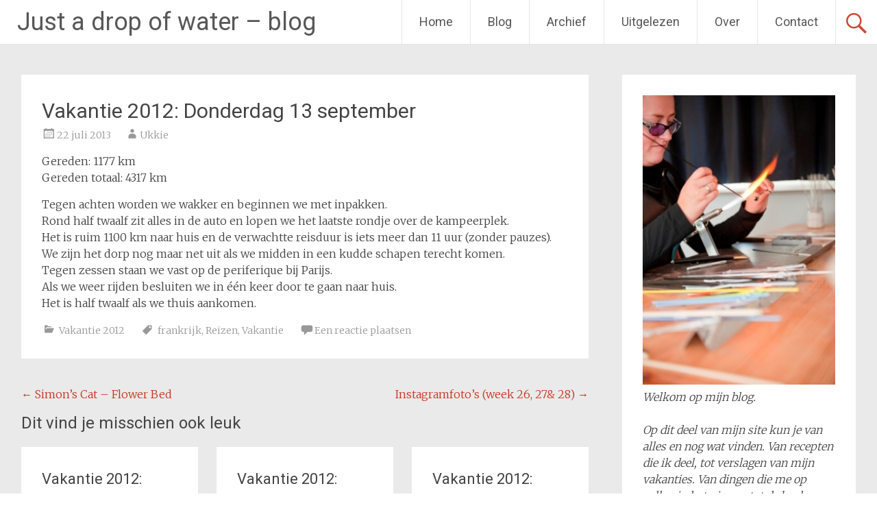

--- FILE ---
content_type: text/html; charset=UTF-8
request_url: https://blog.justadropofwater.nl/2013/07/22/vakantie-2012-donderdag-13-september/
body_size: 14555
content:
<!DOCTYPE html>
<html lang="nl-NL">
<head>
<meta charset="UTF-8">
<meta name="viewport" content="width=device-width, initial-scale=1">
<link rel="profile" href="https://gmpg.org/xfn/11">
<meta name='robots' content='index, follow, max-image-preview:large, max-snippet:-1, max-video-preview:-1' />

	<!-- This site is optimized with the Yoast SEO plugin v26.8 - https://yoast.com/product/yoast-seo-wordpress/ -->
	<title>Vakantie 2012: Donderdag 13 september - Just a drop of water - blog</title>
	<link rel="canonical" href="https://blog.justadropofwater.nl/2013/07/22/vakantie-2012-donderdag-13-september/" />
	<meta property="og:locale" content="nl_NL" />
	<meta property="og:type" content="article" />
	<meta property="og:title" content="Vakantie 2012: Donderdag 13 september - Just a drop of water - blog" />
	<meta property="og:description" content="Gereden: 1177 km Gereden totaal: 4317 km Tegen achten worden we wakker en beginnen we met inpakken. Rond half twaalf zit alles in de auto en lopen we het laatste rondje over de kampeerplek. Het is ruim 1100 km naar huis en de verwachtte reisduur is iets meer dan 11 uur (zonder pauzes). We zijn [&hellip;]" />
	<meta property="og:url" content="https://blog.justadropofwater.nl/2013/07/22/vakantie-2012-donderdag-13-september/" />
	<meta property="og:site_name" content="Just a drop of water - blog" />
	<meta property="article:published_time" content="2013-07-22T10:00:47+00:00" />
	<meta property="article:modified_time" content="2015-11-21T17:04:34+00:00" />
	<meta name="author" content="Ukkie" />
	<meta name="twitter:label1" content="Geschreven door" />
	<meta name="twitter:data1" content="Ukkie" />
	<script type="application/ld+json" class="yoast-schema-graph">{"@context":"https://schema.org","@graph":[{"@type":"Article","@id":"https://blog.justadropofwater.nl/2013/07/22/vakantie-2012-donderdag-13-september/#article","isPartOf":{"@id":"https://blog.justadropofwater.nl/2013/07/22/vakantie-2012-donderdag-13-september/"},"author":{"name":"Ukkie","@id":"https://blog.justadropofwater.nl/#/schema/person/ba985741406bbc69e474f39f12556cf6"},"headline":"Vakantie 2012: Donderdag 13 september","datePublished":"2013-07-22T10:00:47+00:00","dateModified":"2015-11-21T17:04:34+00:00","mainEntityOfPage":{"@id":"https://blog.justadropofwater.nl/2013/07/22/vakantie-2012-donderdag-13-september/"},"wordCount":101,"commentCount":0,"keywords":["frankrijk","Reizen","Vakantie"],"articleSection":["Vakantie 2012"],"inLanguage":"nl-NL","potentialAction":[{"@type":"CommentAction","name":"Comment","target":["https://blog.justadropofwater.nl/2013/07/22/vakantie-2012-donderdag-13-september/#respond"]}]},{"@type":"WebPage","@id":"https://blog.justadropofwater.nl/2013/07/22/vakantie-2012-donderdag-13-september/","url":"https://blog.justadropofwater.nl/2013/07/22/vakantie-2012-donderdag-13-september/","name":"Vakantie 2012: Donderdag 13 september - Just a drop of water - blog","isPartOf":{"@id":"https://blog.justadropofwater.nl/#website"},"datePublished":"2013-07-22T10:00:47+00:00","dateModified":"2015-11-21T17:04:34+00:00","author":{"@id":"https://blog.justadropofwater.nl/#/schema/person/ba985741406bbc69e474f39f12556cf6"},"inLanguage":"nl-NL","potentialAction":[{"@type":"ReadAction","target":["https://blog.justadropofwater.nl/2013/07/22/vakantie-2012-donderdag-13-september/"]}]},{"@type":"WebSite","@id":"https://blog.justadropofwater.nl/#website","url":"https://blog.justadropofwater.nl/","name":"Just a drop of water - blog","description":"Just a drop of water - blog","potentialAction":[{"@type":"SearchAction","target":{"@type":"EntryPoint","urlTemplate":"https://blog.justadropofwater.nl/?s={search_term_string}"},"query-input":{"@type":"PropertyValueSpecification","valueRequired":true,"valueName":"search_term_string"}}],"inLanguage":"nl-NL"},{"@type":"Person","@id":"https://blog.justadropofwater.nl/#/schema/person/ba985741406bbc69e474f39f12556cf6","name":"Ukkie","image":{"@type":"ImageObject","inLanguage":"nl-NL","@id":"https://blog.justadropofwater.nl/#/schema/person/image/","url":"https://secure.gravatar.com/avatar/a82b632b32467600d22dc20c20b0f639e459d96f71558a09b97716738c5adc2a?s=96&d=identicon&r=g","contentUrl":"https://secure.gravatar.com/avatar/a82b632b32467600d22dc20c20b0f639e459d96f71558a09b97716738c5adc2a?s=96&d=identicon&r=g","caption":"Ukkie"},"url":"https://blog.justadropofwater.nl/author/ukkie/"}]}</script>
	<!-- / Yoast SEO plugin. -->


<link rel='dns-prefetch' href='//fonts.googleapis.com' />
<link rel="alternate" type="application/rss+xml" title="Just a drop of water - blog &raquo; feed" href="https://blog.justadropofwater.nl/feed/" />
<link rel="alternate" type="application/rss+xml" title="Just a drop of water - blog &raquo; reacties feed" href="https://blog.justadropofwater.nl/comments/feed/" />
<link rel="alternate" type="application/rss+xml" title="Just a drop of water - blog &raquo; Vakantie 2012: Donderdag 13 september reacties feed" href="https://blog.justadropofwater.nl/2013/07/22/vakantie-2012-donderdag-13-september/feed/" />
<link rel="alternate" title="oEmbed (JSON)" type="application/json+oembed" href="https://blog.justadropofwater.nl/wp-json/oembed/1.0/embed?url=https%3A%2F%2Fblog.justadropofwater.nl%2F2013%2F07%2F22%2Fvakantie-2012-donderdag-13-september%2F" />
<link rel="alternate" title="oEmbed (XML)" type="text/xml+oembed" href="https://blog.justadropofwater.nl/wp-json/oembed/1.0/embed?url=https%3A%2F%2Fblog.justadropofwater.nl%2F2013%2F07%2F22%2Fvakantie-2012-donderdag-13-september%2F&#038;format=xml" />
<style id='wp-img-auto-sizes-contain-inline-css' type='text/css'>
img:is([sizes=auto i],[sizes^="auto," i]){contain-intrinsic-size:3000px 1500px}
/*# sourceURL=wp-img-auto-sizes-contain-inline-css */
</style>
<style id='wp-emoji-styles-inline-css' type='text/css'>

	img.wp-smiley, img.emoji {
		display: inline !important;
		border: none !important;
		box-shadow: none !important;
		height: 1em !important;
		width: 1em !important;
		margin: 0 0.07em !important;
		vertical-align: -0.1em !important;
		background: none !important;
		padding: 0 !important;
	}
/*# sourceURL=wp-emoji-styles-inline-css */
</style>
<style id='wp-block-library-inline-css' type='text/css'>
:root{--wp-block-synced-color:#7a00df;--wp-block-synced-color--rgb:122,0,223;--wp-bound-block-color:var(--wp-block-synced-color);--wp-editor-canvas-background:#ddd;--wp-admin-theme-color:#007cba;--wp-admin-theme-color--rgb:0,124,186;--wp-admin-theme-color-darker-10:#006ba1;--wp-admin-theme-color-darker-10--rgb:0,107,160.5;--wp-admin-theme-color-darker-20:#005a87;--wp-admin-theme-color-darker-20--rgb:0,90,135;--wp-admin-border-width-focus:2px}@media (min-resolution:192dpi){:root{--wp-admin-border-width-focus:1.5px}}.wp-element-button{cursor:pointer}:root .has-very-light-gray-background-color{background-color:#eee}:root .has-very-dark-gray-background-color{background-color:#313131}:root .has-very-light-gray-color{color:#eee}:root .has-very-dark-gray-color{color:#313131}:root .has-vivid-green-cyan-to-vivid-cyan-blue-gradient-background{background:linear-gradient(135deg,#00d084,#0693e3)}:root .has-purple-crush-gradient-background{background:linear-gradient(135deg,#34e2e4,#4721fb 50%,#ab1dfe)}:root .has-hazy-dawn-gradient-background{background:linear-gradient(135deg,#faaca8,#dad0ec)}:root .has-subdued-olive-gradient-background{background:linear-gradient(135deg,#fafae1,#67a671)}:root .has-atomic-cream-gradient-background{background:linear-gradient(135deg,#fdd79a,#004a59)}:root .has-nightshade-gradient-background{background:linear-gradient(135deg,#330968,#31cdcf)}:root .has-midnight-gradient-background{background:linear-gradient(135deg,#020381,#2874fc)}:root{--wp--preset--font-size--normal:16px;--wp--preset--font-size--huge:42px}.has-regular-font-size{font-size:1em}.has-larger-font-size{font-size:2.625em}.has-normal-font-size{font-size:var(--wp--preset--font-size--normal)}.has-huge-font-size{font-size:var(--wp--preset--font-size--huge)}.has-text-align-center{text-align:center}.has-text-align-left{text-align:left}.has-text-align-right{text-align:right}.has-fit-text{white-space:nowrap!important}#end-resizable-editor-section{display:none}.aligncenter{clear:both}.items-justified-left{justify-content:flex-start}.items-justified-center{justify-content:center}.items-justified-right{justify-content:flex-end}.items-justified-space-between{justify-content:space-between}.screen-reader-text{border:0;clip-path:inset(50%);height:1px;margin:-1px;overflow:hidden;padding:0;position:absolute;width:1px;word-wrap:normal!important}.screen-reader-text:focus{background-color:#ddd;clip-path:none;color:#444;display:block;font-size:1em;height:auto;left:5px;line-height:normal;padding:15px 23px 14px;text-decoration:none;top:5px;width:auto;z-index:100000}html :where(.has-border-color){border-style:solid}html :where([style*=border-top-color]){border-top-style:solid}html :where([style*=border-right-color]){border-right-style:solid}html :where([style*=border-bottom-color]){border-bottom-style:solid}html :where([style*=border-left-color]){border-left-style:solid}html :where([style*=border-width]){border-style:solid}html :where([style*=border-top-width]){border-top-style:solid}html :where([style*=border-right-width]){border-right-style:solid}html :where([style*=border-bottom-width]){border-bottom-style:solid}html :where([style*=border-left-width]){border-left-style:solid}html :where(img[class*=wp-image-]){height:auto;max-width:100%}:where(figure){margin:0 0 1em}html :where(.is-position-sticky){--wp-admin--admin-bar--position-offset:var(--wp-admin--admin-bar--height,0px)}@media screen and (max-width:600px){html :where(.is-position-sticky){--wp-admin--admin-bar--position-offset:0px}}

/*# sourceURL=wp-block-library-inline-css */
</style><style id='global-styles-inline-css' type='text/css'>
:root{--wp--preset--aspect-ratio--square: 1;--wp--preset--aspect-ratio--4-3: 4/3;--wp--preset--aspect-ratio--3-4: 3/4;--wp--preset--aspect-ratio--3-2: 3/2;--wp--preset--aspect-ratio--2-3: 2/3;--wp--preset--aspect-ratio--16-9: 16/9;--wp--preset--aspect-ratio--9-16: 9/16;--wp--preset--color--black: #000000;--wp--preset--color--cyan-bluish-gray: #abb8c3;--wp--preset--color--white: #ffffff;--wp--preset--color--pale-pink: #f78da7;--wp--preset--color--vivid-red: #cf2e2e;--wp--preset--color--luminous-vivid-orange: #ff6900;--wp--preset--color--luminous-vivid-amber: #fcb900;--wp--preset--color--light-green-cyan: #7bdcb5;--wp--preset--color--vivid-green-cyan: #00d084;--wp--preset--color--pale-cyan-blue: #8ed1fc;--wp--preset--color--vivid-cyan-blue: #0693e3;--wp--preset--color--vivid-purple: #9b51e0;--wp--preset--gradient--vivid-cyan-blue-to-vivid-purple: linear-gradient(135deg,rgb(6,147,227) 0%,rgb(155,81,224) 100%);--wp--preset--gradient--light-green-cyan-to-vivid-green-cyan: linear-gradient(135deg,rgb(122,220,180) 0%,rgb(0,208,130) 100%);--wp--preset--gradient--luminous-vivid-amber-to-luminous-vivid-orange: linear-gradient(135deg,rgb(252,185,0) 0%,rgb(255,105,0) 100%);--wp--preset--gradient--luminous-vivid-orange-to-vivid-red: linear-gradient(135deg,rgb(255,105,0) 0%,rgb(207,46,46) 100%);--wp--preset--gradient--very-light-gray-to-cyan-bluish-gray: linear-gradient(135deg,rgb(238,238,238) 0%,rgb(169,184,195) 100%);--wp--preset--gradient--cool-to-warm-spectrum: linear-gradient(135deg,rgb(74,234,220) 0%,rgb(151,120,209) 20%,rgb(207,42,186) 40%,rgb(238,44,130) 60%,rgb(251,105,98) 80%,rgb(254,248,76) 100%);--wp--preset--gradient--blush-light-purple: linear-gradient(135deg,rgb(255,206,236) 0%,rgb(152,150,240) 100%);--wp--preset--gradient--blush-bordeaux: linear-gradient(135deg,rgb(254,205,165) 0%,rgb(254,45,45) 50%,rgb(107,0,62) 100%);--wp--preset--gradient--luminous-dusk: linear-gradient(135deg,rgb(255,203,112) 0%,rgb(199,81,192) 50%,rgb(65,88,208) 100%);--wp--preset--gradient--pale-ocean: linear-gradient(135deg,rgb(255,245,203) 0%,rgb(182,227,212) 50%,rgb(51,167,181) 100%);--wp--preset--gradient--electric-grass: linear-gradient(135deg,rgb(202,248,128) 0%,rgb(113,206,126) 100%);--wp--preset--gradient--midnight: linear-gradient(135deg,rgb(2,3,129) 0%,rgb(40,116,252) 100%);--wp--preset--font-size--small: 13px;--wp--preset--font-size--medium: 20px;--wp--preset--font-size--large: 36px;--wp--preset--font-size--x-large: 42px;--wp--preset--spacing--20: 0.44rem;--wp--preset--spacing--30: 0.67rem;--wp--preset--spacing--40: 1rem;--wp--preset--spacing--50: 1.5rem;--wp--preset--spacing--60: 2.25rem;--wp--preset--spacing--70: 3.38rem;--wp--preset--spacing--80: 5.06rem;--wp--preset--shadow--natural: 6px 6px 9px rgba(0, 0, 0, 0.2);--wp--preset--shadow--deep: 12px 12px 50px rgba(0, 0, 0, 0.4);--wp--preset--shadow--sharp: 6px 6px 0px rgba(0, 0, 0, 0.2);--wp--preset--shadow--outlined: 6px 6px 0px -3px rgb(255, 255, 255), 6px 6px rgb(0, 0, 0);--wp--preset--shadow--crisp: 6px 6px 0px rgb(0, 0, 0);}:where(.is-layout-flex){gap: 0.5em;}:where(.is-layout-grid){gap: 0.5em;}body .is-layout-flex{display: flex;}.is-layout-flex{flex-wrap: wrap;align-items: center;}.is-layout-flex > :is(*, div){margin: 0;}body .is-layout-grid{display: grid;}.is-layout-grid > :is(*, div){margin: 0;}:where(.wp-block-columns.is-layout-flex){gap: 2em;}:where(.wp-block-columns.is-layout-grid){gap: 2em;}:where(.wp-block-post-template.is-layout-flex){gap: 1.25em;}:where(.wp-block-post-template.is-layout-grid){gap: 1.25em;}.has-black-color{color: var(--wp--preset--color--black) !important;}.has-cyan-bluish-gray-color{color: var(--wp--preset--color--cyan-bluish-gray) !important;}.has-white-color{color: var(--wp--preset--color--white) !important;}.has-pale-pink-color{color: var(--wp--preset--color--pale-pink) !important;}.has-vivid-red-color{color: var(--wp--preset--color--vivid-red) !important;}.has-luminous-vivid-orange-color{color: var(--wp--preset--color--luminous-vivid-orange) !important;}.has-luminous-vivid-amber-color{color: var(--wp--preset--color--luminous-vivid-amber) !important;}.has-light-green-cyan-color{color: var(--wp--preset--color--light-green-cyan) !important;}.has-vivid-green-cyan-color{color: var(--wp--preset--color--vivid-green-cyan) !important;}.has-pale-cyan-blue-color{color: var(--wp--preset--color--pale-cyan-blue) !important;}.has-vivid-cyan-blue-color{color: var(--wp--preset--color--vivid-cyan-blue) !important;}.has-vivid-purple-color{color: var(--wp--preset--color--vivid-purple) !important;}.has-black-background-color{background-color: var(--wp--preset--color--black) !important;}.has-cyan-bluish-gray-background-color{background-color: var(--wp--preset--color--cyan-bluish-gray) !important;}.has-white-background-color{background-color: var(--wp--preset--color--white) !important;}.has-pale-pink-background-color{background-color: var(--wp--preset--color--pale-pink) !important;}.has-vivid-red-background-color{background-color: var(--wp--preset--color--vivid-red) !important;}.has-luminous-vivid-orange-background-color{background-color: var(--wp--preset--color--luminous-vivid-orange) !important;}.has-luminous-vivid-amber-background-color{background-color: var(--wp--preset--color--luminous-vivid-amber) !important;}.has-light-green-cyan-background-color{background-color: var(--wp--preset--color--light-green-cyan) !important;}.has-vivid-green-cyan-background-color{background-color: var(--wp--preset--color--vivid-green-cyan) !important;}.has-pale-cyan-blue-background-color{background-color: var(--wp--preset--color--pale-cyan-blue) !important;}.has-vivid-cyan-blue-background-color{background-color: var(--wp--preset--color--vivid-cyan-blue) !important;}.has-vivid-purple-background-color{background-color: var(--wp--preset--color--vivid-purple) !important;}.has-black-border-color{border-color: var(--wp--preset--color--black) !important;}.has-cyan-bluish-gray-border-color{border-color: var(--wp--preset--color--cyan-bluish-gray) !important;}.has-white-border-color{border-color: var(--wp--preset--color--white) !important;}.has-pale-pink-border-color{border-color: var(--wp--preset--color--pale-pink) !important;}.has-vivid-red-border-color{border-color: var(--wp--preset--color--vivid-red) !important;}.has-luminous-vivid-orange-border-color{border-color: var(--wp--preset--color--luminous-vivid-orange) !important;}.has-luminous-vivid-amber-border-color{border-color: var(--wp--preset--color--luminous-vivid-amber) !important;}.has-light-green-cyan-border-color{border-color: var(--wp--preset--color--light-green-cyan) !important;}.has-vivid-green-cyan-border-color{border-color: var(--wp--preset--color--vivid-green-cyan) !important;}.has-pale-cyan-blue-border-color{border-color: var(--wp--preset--color--pale-cyan-blue) !important;}.has-vivid-cyan-blue-border-color{border-color: var(--wp--preset--color--vivid-cyan-blue) !important;}.has-vivid-purple-border-color{border-color: var(--wp--preset--color--vivid-purple) !important;}.has-vivid-cyan-blue-to-vivid-purple-gradient-background{background: var(--wp--preset--gradient--vivid-cyan-blue-to-vivid-purple) !important;}.has-light-green-cyan-to-vivid-green-cyan-gradient-background{background: var(--wp--preset--gradient--light-green-cyan-to-vivid-green-cyan) !important;}.has-luminous-vivid-amber-to-luminous-vivid-orange-gradient-background{background: var(--wp--preset--gradient--luminous-vivid-amber-to-luminous-vivid-orange) !important;}.has-luminous-vivid-orange-to-vivid-red-gradient-background{background: var(--wp--preset--gradient--luminous-vivid-orange-to-vivid-red) !important;}.has-very-light-gray-to-cyan-bluish-gray-gradient-background{background: var(--wp--preset--gradient--very-light-gray-to-cyan-bluish-gray) !important;}.has-cool-to-warm-spectrum-gradient-background{background: var(--wp--preset--gradient--cool-to-warm-spectrum) !important;}.has-blush-light-purple-gradient-background{background: var(--wp--preset--gradient--blush-light-purple) !important;}.has-blush-bordeaux-gradient-background{background: var(--wp--preset--gradient--blush-bordeaux) !important;}.has-luminous-dusk-gradient-background{background: var(--wp--preset--gradient--luminous-dusk) !important;}.has-pale-ocean-gradient-background{background: var(--wp--preset--gradient--pale-ocean) !important;}.has-electric-grass-gradient-background{background: var(--wp--preset--gradient--electric-grass) !important;}.has-midnight-gradient-background{background: var(--wp--preset--gradient--midnight) !important;}.has-small-font-size{font-size: var(--wp--preset--font-size--small) !important;}.has-medium-font-size{font-size: var(--wp--preset--font-size--medium) !important;}.has-large-font-size{font-size: var(--wp--preset--font-size--large) !important;}.has-x-large-font-size{font-size: var(--wp--preset--font-size--x-large) !important;}
/*# sourceURL=global-styles-inline-css */
</style>

<style id='classic-theme-styles-inline-css' type='text/css'>
/*! This file is auto-generated */
.wp-block-button__link{color:#fff;background-color:#32373c;border-radius:9999px;box-shadow:none;text-decoration:none;padding:calc(.667em + 2px) calc(1.333em + 2px);font-size:1.125em}.wp-block-file__button{background:#32373c;color:#fff;text-decoration:none}
/*# sourceURL=/wp-includes/css/classic-themes.min.css */
</style>
<link rel='stylesheet' id='cntctfrm_form_style-css' href='https://blog.justadropofwater.nl/wp-content/plugins/contact-form-plugin/css/form_style.css?ver=4.3.6' type='text/css' media='all' />
<link rel='stylesheet' id='radiate-style-css' href='https://blog.justadropofwater.nl/wp-content/themes/radiate/style.css?ver=fddb4aba903f96b5659a450d6c7f36c1' type='text/css' media='all' />
<link rel='stylesheet' id='radiate-google-fonts-css' href='//fonts.googleapis.com/css?family=Roboto%7CMerriweather%3A400%2C300&#038;display=swap&#038;ver=fddb4aba903f96b5659a450d6c7f36c1' type='text/css' media='all' />
<link rel='stylesheet' id='radiate-genericons-css' href='https://blog.justadropofwater.nl/wp-content/themes/radiate/genericons/genericons.css?ver=3.3.1' type='text/css' media='all' />
<link rel='stylesheet' id='slb_core-css' href='https://blog.justadropofwater.nl/wp-content/plugins/simple-lightbox/client/css/app.css?ver=2.9.4' type='text/css' media='all' />
<link rel='stylesheet' id='__EPYT__style-css' href='https://blog.justadropofwater.nl/wp-content/plugins/youtube-embed-plus/styles/ytprefs.min.css?ver=14.2.4' type='text/css' media='all' />
<style id='__EPYT__style-inline-css' type='text/css'>

                .epyt-gallery-thumb {
                        width: 33.333%;
                }
                
/*# sourceURL=__EPYT__style-inline-css */
</style>
<script type="text/javascript" src="https://blog.justadropofwater.nl/wp-includes/js/jquery/jquery.min.js?ver=3.7.1" id="jquery-core-js"></script>
<script type="text/javascript" src="https://blog.justadropofwater.nl/wp-includes/js/jquery/jquery-migrate.min.js?ver=3.4.1" id="jquery-migrate-js"></script>
<script type="text/javascript" id="__ytprefs__-js-extra">
/* <![CDATA[ */
var _EPYT_ = {"ajaxurl":"https://blog.justadropofwater.nl/wp-admin/admin-ajax.php","security":"23ce2f5ffa","gallery_scrolloffset":"20","eppathtoscripts":"https://blog.justadropofwater.nl/wp-content/plugins/youtube-embed-plus/scripts/","eppath":"https://blog.justadropofwater.nl/wp-content/plugins/youtube-embed-plus/","epresponsiveselector":"[\"iframe.__youtube_prefs_widget__\"]","epdovol":"1","version":"14.2.4","evselector":"iframe.__youtube_prefs__[src], iframe[src*=\"youtube.com/embed/\"], iframe[src*=\"youtube-nocookie.com/embed/\"]","ajax_compat":"","maxres_facade":"eager","ytapi_load":"light","pause_others":"","stopMobileBuffer":"1","facade_mode":"","not_live_on_channel":""};
//# sourceURL=__ytprefs__-js-extra
/* ]]> */
</script>
<script type="text/javascript" src="https://blog.justadropofwater.nl/wp-content/plugins/youtube-embed-plus/scripts/ytprefs.min.js?ver=14.2.4" id="__ytprefs__-js"></script>
<link rel="https://api.w.org/" href="https://blog.justadropofwater.nl/wp-json/" /><link rel="alternate" title="JSON" type="application/json" href="https://blog.justadropofwater.nl/wp-json/wp/v2/posts/11674" /><link rel="EditURI" type="application/rsd+xml" title="RSD" href="https://blog.justadropofwater.nl/xmlrpc.php?rsd" />

<link rel='shortlink' href='https://blog.justadropofwater.nl/?p=11674' />
<!-- Analytics by WP Statistics - https://wp-statistics.com -->
		<style type="text/css"> blockquote{border-color:#EAEAEA #EAEAEA #EAEAEA #c4351f}.site-title a:hover,a{color:#c4351f}#masthead .search-form,.main-navigation a:hover,.main-navigation ul li ul li a:hover,.main-navigation ul li ul li:hover>a,.main-navigation ul li.current-menu-ancestor a,.main-navigation ul li.current-menu-item a,.main-navigation ul li.current-menu-item ul li a:hover,.main-navigation ul li.current_page_ancestor a,.main-navigation ul li.current_page_item a,.main-navigation ul li:hover>a{background-color:#c4351f}.header-search-icon:before{color:#c4351f}button,input[type=button],input[type=reset],input[type=submit]{background-color:#c4351f}#content .comments-area a.comment-edit-link:hover,#content .comments-area a.comment-permalink:hover,#content .comments-area article header cite a:hover,#content .entry-meta span a:hover,#content .entry-title a:hover,.comment .comment-reply-link:hover,.comments-area .comment-author-link a:hover,.entry-meta span:hover,.site-header .menu-toggle,.site-header .menu-toggle:hover{color:#c4351f}.main-small-navigation ul li ul li a:hover,.main-small-navigation ul li:hover,.main-small-navigation ul li a:hover,.main-small-navigation ul li ul li:hover>a,.main-small-navigation ul > .current_page_item, .main-small-navigation ul > .current-menu-item,.main-small-navigation ul li.current-menu-item ul li a:hover{background-color:#c4351f}#featured_pages a.more-link:hover{border-color:#c4351f;color:#c4351f}a#back-top:before{background-color:#c4351f}a#scroll-up span{color:#c4351f}
			.woocommerce ul.products li.product .onsale,.woocommerce span.onsale,.woocommerce #respond input#submit:hover, .woocommerce a.button:hover,
			.wocommerce button.button:hover, .woocommerce input.button:hover, .woocommerce #respond input#submit.alt:hover, .woocommerce a.button.alt:hover,
			.woocommerce button.button.alt:hover, .woocommerce input.button.alt:hover {background-color: #c4351f}
			.woocommerce .woocommerce-message::before { color: #c4351f; }
			.main-small-navigation ul li ul li.current-menu-item > a { background: #c4351f; }

			@media (max-width: 768px){.better-responsive-menu .sub-toggle{background:#920300}}</style>
		<style type="text/css">.recentcomments a{display:inline !important;padding:0 !important;margin:0 !important;}</style><link rel="icon" href="https://blog.justadropofwater.nl/wp-content/uploads/2015/11/cropped-Logo-Just-a-drop-of-water-zwart-32x32.jpg" sizes="32x32" />
<link rel="icon" href="https://blog.justadropofwater.nl/wp-content/uploads/2015/11/cropped-Logo-Just-a-drop-of-water-zwart-192x192.jpg" sizes="192x192" />
<link rel="apple-touch-icon" href="https://blog.justadropofwater.nl/wp-content/uploads/2015/11/cropped-Logo-Just-a-drop-of-water-zwart-180x180.jpg" />
<meta name="msapplication-TileImage" content="https://blog.justadropofwater.nl/wp-content/uploads/2015/11/cropped-Logo-Just-a-drop-of-water-zwart-270x270.jpg" />
		<style type="text/css" id="custom-background-css">
			body.custom-background {
				background: none !important;
			}

			#content {
			background-color: #EAEAEA;			}
		</style>
	</head>

<body data-rsssl=1 class="wp-singular post-template-default single single-post postid-11674 single-format-standard wp-embed-responsive wp-theme-radiate">


<div id="parallax-bg">
	</div>
<div id="page" class="hfeed site">
	<a class="skip-link screen-reader-text" href="#content">Ga naar de inhoud</a>

		<header id="masthead" class="site-header" role="banner">
		<div class="header-wrap clearfix">
			<div class="site-branding">
							<h3 class="site-title"><a href="https://blog.justadropofwater.nl/" title="Just a drop of water &#8211; blog" rel="home">Just a drop of water &#8211; blog</a></h3>
										<p class="site-description">Just a drop of water &#8211; blog</p>
						</div>

							<div class="header-search-icon"></div>
				<form role="search" method="get" class="search-form" action="https://blog.justadropofwater.nl/">
	<label>
		<span class="screen-reader-text">Zoeken naar:</span>
		<input type="search" class="search-field" placeholder="Zoeken&hellip;" value="" name="s">
	</label>
	<input type="submit" class="search-submit" value="Zoeken">
</form>

			<nav id="site-navigation" class="main-navigation" role="navigation">
				<h4 class="menu-toggle"></h4>

				<div class="menu-primary-container"><ul id="menu-navigatie-2" class="clearfix "><li id="menu-item-10170" class="menu-item menu-item-type-custom menu-item-object-custom menu-item-10170"><a href="http://www.justadropofwater.nl">Home</a></li>
<li id="menu-item-12" class="menu-item menu-item-type-custom menu-item-object-custom menu-item-home menu-item-12"><a href="https://blog.justadropofwater.nl">Blog</a></li>
<li id="menu-item-10145" class="menu-item menu-item-type-post_type menu-item-object-page menu-item-10145"><a href="https://blog.justadropofwater.nl/archief/">Archief</a></li>
<li id="menu-item-10146" class="menu-item menu-item-type-post_type menu-item-object-page menu-item-10146"><a href="https://blog.justadropofwater.nl/uitgelezen/">Uitgelezen</a></li>
<li id="menu-item-10148" class="menu-item menu-item-type-post_type menu-item-object-page menu-item-has-children menu-item-10148"><a href="https://blog.justadropofwater.nl/over/">Over</a>
<ul class="sub-menu">
	<li id="menu-item-10149" class="menu-item menu-item-type-post_type menu-item-object-page menu-item-10149"><a href="https://blog.justadropofwater.nl/over/over-de-naam/">Over de naam</a></li>
	<li id="menu-item-10150" class="menu-item menu-item-type-post_type menu-item-object-page menu-item-10150"><a href="https://blog.justadropofwater.nl/over/over-de-inhoud/">Over de inhoud</a></li>
	<li id="menu-item-10151" class="menu-item menu-item-type-post_type menu-item-object-page menu-item-10151"><a href="https://blog.justadropofwater.nl/over/over-ukkie/">Over de schrijver</a></li>
</ul>
</li>
<li id="menu-item-10152" class="menu-item menu-item-type-post_type menu-item-object-page menu-item-10152"><a href="https://blog.justadropofwater.nl/contact/">Contact</a></li>
</ul></div>			</nav><!-- #site-navigation -->
		</div><!-- .inner-wrap header-wrap -->
	</header><!-- #masthead -->

	<div id="content" class="site-content">
		<div class="inner-wrap clearfix">

	<div id="primary" class="content-area">
		<main id="main" class="site-main" role="main">

		
			
<article id="post-11674" class="post-11674 post type-post status-publish format-standard hentry category-vakantie-2012 tag-frankrijk tag-reizen tag-vakantie">
	<header class="entry-header">
		<h1 class="entry-title">Vakantie 2012: Donderdag 13 september</h1>

		<div class="entry-meta">
			<span class="posted-on"><a href="https://blog.justadropofwater.nl/2013/07/22/vakantie-2012-donderdag-13-september/" rel="bookmark"><time class="entry-date published" datetime="2013-07-22T12:00:47+01:00">22 juli 2013</time><time class="updated" datetime="2015-11-21T18:04:34+01:00">21 november 2015</time></a></span><span class="byline"><span class="author vcard"><a class="url fn n" href="https://blog.justadropofwater.nl/author/ukkie/">Ukkie</a></span></span>		</div><!-- .entry-meta -->
	</header><!-- .entry-header -->

	<div class="entry-content">
		<p>Gereden:		1177 km<br />
Gereden totaal:		4317 km</p>
<p>Tegen achten worden we wakker en beginnen we met inpakken.<br />
Rond half twaalf zit alles in de auto en lopen we het laatste rondje over de kampeerplek.<br />
Het is ruim 1100 km naar huis en de verwachtte reisduur is iets meer dan 11 uur (zonder pauzes).<br />
We zijn het dorp nog maar net uit als we midden in een kudde schapen terecht komen.<br />
Tegen zessen staan we vast op de periferique bij Parijs.<br />
Als we weer rijden besluiten we in één keer door te gaan naar huis.<br />
Het is half twaalf als we thuis aankomen.</p>
			</div><!-- .entry-content -->

	<footer class="entry-meta">
								<span class="cat-links">
				<a href="https://blog.justadropofwater.nl/category/vakantie/vakantie-2012/" rel="category tag">Vakantie 2012</a>			</span>
			
						<span class="tags-links">
				<a href="https://blog.justadropofwater.nl/tag/frankrijk/" rel="tag">frankrijk</a>, <a href="https://blog.justadropofwater.nl/tag/reizen/" rel="tag">Reizen</a>, <a href="https://blog.justadropofwater.nl/tag/vakantie/" rel="tag">Vakantie</a>			</span>
					
				<span class="comments-link"><a href="https://blog.justadropofwater.nl/2013/07/22/vakantie-2012-donderdag-13-september/#respond">Een reactie plaatsen</a></span>
		
			</footer><!-- .entry-meta -->
</article><!-- #post-## -->

				<nav class="navigation post-navigation" role="navigation">
		<h3 class="screen-reader-text">Bericht navigatie</h3>
		<div class="nav-links">

			<div class="nav-previous"><a href="https://blog.justadropofwater.nl/2013/07/19/simons-cat-flower-bed/" rel="prev"><span class="meta-nav">&larr;</span> Simon&#8217;s Cat &#8211; Flower Bed</a></div>
			<div class="nav-next"><a href="https://blog.justadropofwater.nl/2013/07/23/instagramfotos-week-26-27-28/" rel="next">Instagramfoto&#8217;s (week 26, 27&amp; 28) <span class="meta-nav">&rarr;</span></a></div>

		</div><!-- .nav-links -->
	</nav><!-- .navigation -->
	
			

	<div class="related-posts-wrapper">

		<h4 class="related-posts-main-title">
			<span>Dit vind je misschien ook leuk</span>
		</h4>

		<div class="related-posts clearfix">

							
				<div class="tg-one-third">

					
					<div class="wrapper">

						<h3 class="entry-title">
							<a href="https://blog.justadropofwater.nl/2013/06/03/vakantie-2012-donderdag-30-augustus/" rel="bookmark" title="Vakantie 2012: Donderdag 30 augustus">Vakantie 2012: Donderdag 30 augustus</a>
						</h3><!--/.post-title-->

						<div class="entry-meta">
							<span class="posted-on"><a href="https://blog.justadropofwater.nl/2013/06/03/vakantie-2012-donderdag-30-augustus/" rel="bookmark"><time class="entry-date published" datetime="2013-06-03T12:00:00+01:00">3 juni 2013</time><time class="updated" datetime="2015-11-21T18:04:39+01:00">21 november 2015</time></a></span><span class="byline"><span class="author vcard"><a class="url fn n" href="https://blog.justadropofwater.nl/author/ukkie/">Ukkie</a></span></span>
														<span class="comments-link"><a href="https://blog.justadropofwater.nl/2013/06/03/vakantie-2012-donderdag-30-augustus/#respond">0 Reactie</a></span>
													</div>

					</div>

				</div><!--/.related-->
							
				<div class="tg-one-third">

					
					<div class="wrapper">

						<h3 class="entry-title">
							<a href="https://blog.justadropofwater.nl/2013/05/23/vakantie-2012-maandag-27-augustus/" rel="bookmark" title="Vakantie 2012: Maandag 27 augustus">Vakantie 2012: Maandag 27 augustus</a>
						</h3><!--/.post-title-->

						<div class="entry-meta">
							<span class="posted-on"><a href="https://blog.justadropofwater.nl/2013/05/23/vakantie-2012-maandag-27-augustus/" rel="bookmark"><time class="entry-date published" datetime="2013-05-23T12:00:00+01:00">23 mei 2013</time><time class="updated" datetime="2015-11-21T18:04:40+01:00">21 november 2015</time></a></span><span class="byline"><span class="author vcard"><a class="url fn n" href="https://blog.justadropofwater.nl/author/ukkie/">Ukkie</a></span></span>
														<span class="comments-link"><a href="https://blog.justadropofwater.nl/2013/05/23/vakantie-2012-maandag-27-augustus/#respond">0 Reactie</a></span>
													</div>

					</div>

				</div><!--/.related-->
							
				<div class="tg-one-third tg-one-third-last">

					
					<div class="wrapper">

						<h3 class="entry-title">
							<a href="https://blog.justadropofwater.nl/2013/06/17/vakantie-2012-maandag-3-september/" rel="bookmark" title="Vakantie 2012: Maandag 3 september">Vakantie 2012: Maandag 3 september</a>
						</h3><!--/.post-title-->

						<div class="entry-meta">
							<span class="posted-on"><a href="https://blog.justadropofwater.nl/2013/06/17/vakantie-2012-maandag-3-september/" rel="bookmark"><time class="entry-date published" datetime="2013-06-17T12:00:00+01:00">17 juni 2013</time><time class="updated" datetime="2015-11-21T18:04:37+01:00">21 november 2015</time></a></span><span class="byline"><span class="author vcard"><a class="url fn n" href="https://blog.justadropofwater.nl/author/ukkie/">Ukkie</a></span></span>
														<span class="comments-link"><a href="https://blog.justadropofwater.nl/2013/06/17/vakantie-2012-maandag-3-september/#respond">0 Reactie</a></span>
													</div>

					</div>

				</div><!--/.related-->
			
		</div><!--/.post-related-->

	</div>


			
<div id="comments" class="comments-area">

	
	
	
		<div id="respond" class="comment-respond">
		<h3 id="reply-title" class="comment-reply-title">Geef een reactie <small><a rel="nofollow" id="cancel-comment-reply-link" href="/2013/07/22/vakantie-2012-donderdag-13-september/#respond" style="display:none;">Reactie annuleren</a></small></h3><form action="https://blog.justadropofwater.nl/wp-comments-post.php" method="post" id="commentform" class="comment-form"><p class="comment-notes"><span id="email-notes">Je e-mailadres wordt niet gepubliceerd.</span> <span class="required-field-message">Vereiste velden zijn gemarkeerd met <span class="required">*</span></span></p><p class="comment-form-comment"><label for="comment">Reactie <span class="required">*</span></label> <textarea id="comment" name="comment" cols="45" rows="8" maxlength="65525" required></textarea></p><p class="comment-form-author"><label for="author">Naam <span class="required">*</span></label> <input id="author" name="author" type="text" value="" size="30" maxlength="245" autocomplete="name" required /></p>
<p class="comment-form-email"><label for="email">E-mail <span class="required">*</span></label> <input id="email" name="email" type="email" value="" size="30" maxlength="100" aria-describedby="email-notes" autocomplete="email" required /></p>
<p class="comment-form-url"><label for="url">Site</label> <input id="url" name="url" type="url" value="" size="30" maxlength="200" autocomplete="url" /></p>
<p class="form-submit"><input name="submit" type="submit" id="submit" class="submit" value="Reactie plaatsen" /> <input type='hidden' name='comment_post_ID' value='11674' id='comment_post_ID' />
<input type='hidden' name='comment_parent' id='comment_parent' value='0' />
</p><p style="display: none;"><input type="hidden" id="akismet_comment_nonce" name="akismet_comment_nonce" value="4b7794adf5" /></p><p style="display: none !important;" class="akismet-fields-container" data-prefix="ak_"><label>&#916;<textarea name="ak_hp_textarea" cols="45" rows="8" maxlength="100"></textarea></label><input type="hidden" id="ak_js_1" name="ak_js" value="91"/><script>document.getElementById( "ak_js_1" ).setAttribute( "value", ( new Date() ).getTime() );</script></p></form>	</div><!-- #respond -->
	<p class="akismet_comment_form_privacy_notice">Deze site gebruikt Akismet om spam te verminderen. <a href="https://akismet.com/privacy/" target="_blank" rel="nofollow noopener">Bekijk hoe je reactie gegevens worden verwerkt</a>.</p>
</div><!-- #comments -->

		
		</main><!-- #main -->
	</div><!-- #primary -->

	<div id="secondary" class="widget-area" role="complementary">
				<aside id="text-2" class="widget widget_text">			<div class="textwidget"><em><img src="https://blog.justadropofwater.nl/wp-content/uploads/2017/07/foto_over_1.jpg"><br>
Welkom op mijn blog.<br><br>
Op dit deel van mijn site kun je van alles en nog wat vinden. Van recepten die ik deel, tot verslagen van mijn vakanties. Van dingen die me op vallen in het nieuws tot de boeken die ik lees. Tenslotte gebruik ik mijn blog ook als platform om door mij gemaakte glaskralen en sieraden te laten zien.
<br><br>
Kom, kijk, lees en reageer!</em></div>
		</aside><aside id="text-3" class="widget widget_text"><h3 class="widget-title">Subscribe &#038; Follow</h3>			<div class="textwidget"><a href="http://www.facebook.com/JustADropOfWater" target="_blank" class="external"><img src="https://blog.justadropofwater.nl/wp-content/uploads/2017/07/facebook.png" alt="" width="60" /></a>
<a href="http://www.twitter.com/jadropofwater" target="_blank" class="external"><img src="https://blog.justadropofwater.nl/wp-content/uploads/2017/07/twitter.png" alt="" width="60" /></a>
<a href="http://instagram.com/joosephiene" target="_blank" class="external"><img src="https://blog.justadropofwater.nl/wp-content/uploads/2017/07/instagram.png" alt="" width="60" /></a><br>
<a href="http://www.pinterest.com/jadropofwater/" target="_blank" class="external"><img src="https://blog.justadropofwater.nl/wp-content/uploads/2017/07/pinterest.png" alt="" width="60" /></a>
<a href="https://blog.justadropofwater.nl/contact/" target="_blank"><img src="https://blog.justadropofwater.nl/wp-content/uploads/2017/07/mail.png" alt="" width="60" /></a>
<a href="https://blog.justadropofwater.nl/?feed=rss2" target="_blank"><img src="https://blog.justadropofwater.nl/wp-content/uploads/2017/07/rss-feed.png" alt="" width="60" /></a><br>
<A title="Follow Just a drop of water - blog on Bloglovin" href="http://www.bloglovin.com/en/blog/5901999" class="external" target="_blank"><IMG border=0 alt="Follow on Bloglovin" src="https://www.bloglovin.com/widget/bilder/en/lank.gif?id=5901999"></A></div>
		</aside><aside id="text-4" class="widget widget_text"><h3 class="widget-title">Nieuwsbrief</h3>			<div class="textwidget">Just a drop of water heeft een nieuwsbrief. <br><br>
Klik <a href="http://eepurl.com/qNbr9" class="external" target="_blank">hier</a> of <a href="http://eepurl.com/ruZwn" class="external" target="_blank">hier</a> voor een preview<br>
<br>
Meer lezen?<br>
<br>
<!-- Begin MailChimp Signup Form -->
<div id="mc_embed_signup">
<form action="https://justadropofwater.us6.list-manage.com/subscribe/post?u=3641e6a0c4f177aad311eb07f&amp;id=f5741282e0" method="post" id="mc-embedded-subscribe-form" name="mc-embedded-subscribe-form" class="validate" target="_blank" novalidate>
	<p>Schrijf je nu in de voor de nieuwsbrief van Just a drop of water</p>
<div class="indicates-required"><span class="asterisk">*</span> verplichte velden</div>
<div class="mc-field-group">
	<label for="mce-EMAIL">Email  <span class="asterisk">*</span>
</label>
	<input type="email" value="" name="EMAIL" class="required email" id="mce-EMAIL">
</div>
<div class="mc-field-group">
	<label for="mce-FNAME">Voornaam </label>
	<input type="text" value="" name="FNAME" class="" id="mce-FNAME">
</div>
<div class="mc-field-group">
	<label for="mce-LNAME">Achternaam </label>
	<input type="text" value="" name="LNAME" class="" id="mce-LNAME">
</div>
	<div id="mce-responses" class="clear">
		<div class="response" id="mce-error-response" style="display:none"></div>
		<div class="response" id="mce-success-response" style="display:none"></div>
	</div>	<div class="clear"><input type="submit" value="Subscribe" name="subscribe" id="mc-embedded-subscribe" class="button"></div>
</form>
</div>

<!--End mc_embed_signup--></div>
		</aside><aside id="nav_menu-2" class="widget widget_nav_menu"><h3 class="widget-title">Meer Just a drop of water</h3><div class="menu-menu-voor-zijbalk-container"><ul id="menu-menu-voor-zijbalk" class="menu"><li id="menu-item-16324" class="menu-item menu-item-type-custom menu-item-object-custom menu-item-16324"><a href="http://www.justadropofwater.nl">Just a drop of water &#8211; website</a></li>
<li id="menu-item-16325" class="menu-item menu-item-type-custom menu-item-object-custom menu-item-16325"><a href="http://shop.justadropofwater.nl">Webwinkel</a></li>
<li id="menu-item-16328" class="menu-item menu-item-type-custom menu-item-object-custom menu-item-16328"><a href="https://blog.justadropofwater.nl/tag/glaskralen/">Glaskralen / Lampworking</a></li>
<li id="menu-item-16326" class="menu-item menu-item-type-post_type menu-item-object-page menu-item-has-children menu-item-16326"><a href="https://blog.justadropofwater.nl/sieraden/">Sieraden</a>
<ul class="sub-menu">
	<li id="menu-item-16329" class="menu-item menu-item-type-custom menu-item-object-custom menu-item-16329"><a href="https://blog.justadropofwater.nl/tag/armband/">Armband</a></li>
	<li id="menu-item-16330" class="menu-item menu-item-type-custom menu-item-object-custom menu-item-16330"><a href="https://blog.justadropofwater.nl/tag/ketting/">Ketting</a></li>
	<li id="menu-item-16331" class="menu-item menu-item-type-custom menu-item-object-custom menu-item-16331"><a href="https://blog.justadropofwater.nl/tag/oorbellen/">Oorbellen</a></li>
	<li id="menu-item-16332" class="menu-item menu-item-type-custom menu-item-object-custom menu-item-16332"><a href="https://blog.justadropofwater.nl/tag/setje/">Sieraden sets</a></li>
	<li id="menu-item-16333" class="menu-item menu-item-type-custom menu-item-object-custom menu-item-16333"><a href="https://blog.justadropofwater.nl/tag/overigen/">Diversen</a></li>
</ul>
</li>
</ul></div></aside>
		<aside id="recent-posts-2" class="widget widget_recent_entries">
		<h3 class="widget-title">Laatste berichten</h3>
		<ul>
											<li>
					<a href="https://blog.justadropofwater.nl/2026/01/08/instragramfotos-2025-deel-12/">Instragramfoto&#8217;s 2025 &#8211; deel 12</a>
									</li>
											<li>
					<a href="https://blog.justadropofwater.nl/2025/12/08/instragramfotos-2025-deel-11/">Instragramfoto&#8217;s 2025 &#8211; deel 11</a>
									</li>
											<li>
					<a href="https://blog.justadropofwater.nl/2025/11/08/instragramfotos-2025-deel-10/">Instragramfoto&#8217;s 2025 &#8211; deel 10</a>
									</li>
											<li>
					<a href="https://blog.justadropofwater.nl/2025/10/07/instagramfotos-2025-deel-9/">Instagramfoto&#8217;s 2025 &#8211; deel 9</a>
									</li>
											<li>
					<a href="https://blog.justadropofwater.nl/2025/09/07/instagramfotos-2025-deel-8/">Instagramfoto&#8217;s 2025 &#8211; deel 8</a>
									</li>
											<li>
					<a href="https://blog.justadropofwater.nl/2025/08/07/instagramfotos-2025-deel-7/">Instagramfoto&#8217;s 2025 &#8211; deel 7</a>
									</li>
											<li>
					<a href="https://blog.justadropofwater.nl/2025/07/07/instagramfotos-2025-deel-6/">Instagramfoto&#8217;s 2025 &#8211; deel 6</a>
									</li>
											<li>
					<a href="https://blog.justadropofwater.nl/2025/06/02/instagramfotos-2025-deel-5/">Instagramfoto’s 2025 – deel 5</a>
									</li>
											<li>
					<a href="https://blog.justadropofwater.nl/2025/05/02/instagramfotos-2025-deel-4/">Instagramfoto&#8217;s 2025 &#8211; deel 4</a>
									</li>
											<li>
					<a href="https://blog.justadropofwater.nl/2025/04/05/instagramfotos-2025-deel-3/">Instagramfoto&#8217;s 2025 &#8211; deel 3</a>
									</li>
					</ul>

		</aside><aside id="recent-comments-2" class="widget widget_recent_comments"><h3 class="widget-title">Laatste reacties</h3><ul id="recentcomments"><li class="recentcomments"><span class="comment-author-link">Ukkie</span> op <a href="https://blog.justadropofwater.nl/2008/09/08/labello-grape-thailand/#comment-144537">Labello Grape (Thailand)</a></li><li class="recentcomments"><span class="comment-author-link">Enza</span> op <a href="https://blog.justadropofwater.nl/2008/09/08/labello-grape-thailand/#comment-144436">Labello Grape (Thailand)</a></li><li class="recentcomments"><span class="comment-author-link"><a href="https://blog.justadropofwater.nl" class="url" rel="ugc">Ukkie</a></span> op <a href="https://blog.justadropofwater.nl/2018/06/05/instagramfotos-2018-week-21/#comment-85815">Instagramfoto&#8217;s 2018 (week 21)</a></li><li class="recentcomments"><span class="comment-author-link"><a href="http://beineffable.com" class="url" rel="ugc external nofollow">Sheila</a></span> op <a href="https://blog.justadropofwater.nl/2018/06/05/instagramfotos-2018-week-21/#comment-85814">Instagramfoto&#8217;s 2018 (week 21)</a></li><li class="recentcomments"><span class="comment-author-link"><a href="http://beineffable.com" class="url" rel="ugc external nofollow">Sheila</a></span> op <a href="https://blog.justadropofwater.nl/2018/05/08/instagramfotos-2018-week-17-18/#comment-81460">Instagramfoto&#8217;s 2018 (week 17 &#038; 18)</a></li><li class="recentcomments"><span class="comment-author-link">Ukkie</span> op <a href="https://blog.justadropofwater.nl/2008/02/16/moblog-75/#comment-76088">Moblog (75)</a></li><li class="recentcomments"><span class="comment-author-link">Lydia</span> op <a href="https://blog.justadropofwater.nl/2008/02/16/moblog-75/#comment-76074">Moblog (75)</a></li><li class="recentcomments"><span class="comment-author-link"><a href="http://beineffable.com" class="url" rel="ugc external nofollow">Sheila</a></span> op <a href="https://blog.justadropofwater.nl/2017/04/04/instagramfotos-2017-week-11-12-13/#comment-66928">Instagramfoto&#8217;s 2017 (week 11, 12 &#038; 13)</a></li><li class="recentcomments"><span class="comment-author-link"><a href="https://blog.justadropofwater.nl" class="url" rel="ugc">Ukkie</a></span> op <a href="https://blog.justadropofwater.nl/2017/02/02/instagramfotos-2017-week-3-4/#comment-63971">Instagramfoto&#8217;s 2017 (week 3 &#038; 4)</a></li><li class="recentcomments"><span class="comment-author-link"><a href="http://beineffable.com" class="url" rel="ugc external nofollow">Sheila</a></span> op <a href="https://blog.justadropofwater.nl/2017/02/02/instagramfotos-2017-week-3-4/#comment-63953">Instagramfoto&#8217;s 2017 (week 3 &#038; 4)</a></li></ul></aside><aside id="text-5" class="widget widget_text">			<div class="textwidget">Volgens de Europese wetgeving moet ik als blogger vermelden dat mijn blog gebruik maakt van cookies. Simpelweg onthouden cookies je naam, emailadres en website als je een reactie achterlaat. Wil je dit niet, dan kun je dit wijzigen bij je browserinstellingen.
<br>
<br>
<a href="https://blog.justadropofwater.nl/wp-login.php">Websitebeheer</a>
<br>
<a href="https://blog.justadropofwater.nl/?feed=rss2">Berichten RSS</a></div>
		</aside><aside id="tag_cloud-2" class="widget widget_tag_cloud"><h3 class="widget-title">  </h3><div class="tagcloud"><a href="https://blog.justadropofwater.nl/tag/boek-review/" class="tag-cloud-link tag-link-256 tag-link-position-1" style="font-size: 22pt;" aria-label="Boek review (305 items)">Boek review</a>
<a href="https://blog.justadropofwater.nl/tag/borrelhapje/" class="tag-cloud-link tag-link-99 tag-link-position-2" style="font-size: 11.874213836478pt;" aria-label="Borrelhapje (21 items)">Borrelhapje</a>
<a href="https://blog.justadropofwater.nl/tag/camper/" class="tag-cloud-link tag-link-239 tag-link-position-3" style="font-size: 10.465408805031pt;" aria-label="Camper (14 items)">Camper</a>
<a href="https://blog.justadropofwater.nl/tag/chocolade/" class="tag-cloud-link tag-link-93 tag-link-position-4" style="font-size: 9.5849056603774pt;" aria-label="Chocolade (11 items)">Chocolade</a>
<a href="https://blog.justadropofwater.nl/tag/duitsland/" class="tag-cloud-link tag-link-214 tag-link-position-5" style="font-size: 16.364779874214pt;" aria-label="Duitsland (70 items)">Duitsland</a>
<a href="https://blog.justadropofwater.nl/tag/esther-verhoef/" class="tag-cloud-link tag-link-308 tag-link-position-6" style="font-size: 8.440251572327pt;" aria-label="Esther Verhoef (8 items)">Esther Verhoef</a>
<a href="https://blog.justadropofwater.nl/tag/fotos/" class="tag-cloud-link tag-link-252 tag-link-position-7" style="font-size: 17.069182389937pt;" aria-label="Foto&#039;s (84 items)">Foto&#039;s</a>
<a href="https://blog.justadropofwater.nl/tag/frankrijk/" class="tag-cloud-link tag-link-208 tag-link-position-8" style="font-size: 11.522012578616pt;" aria-label="frankrijk (19 items)">frankrijk</a>
<a href="https://blog.justadropofwater.nl/tag/gebak/" class="tag-cloud-link tag-link-85 tag-link-position-9" style="font-size: 10.465408805031pt;" aria-label="Gebak (14 items)">Gebak</a>
<a href="https://blog.justadropofwater.nl/tag/huwelijkreis/" class="tag-cloud-link tag-link-211 tag-link-position-10" style="font-size: 14.691823899371pt;" aria-label="huwelijkreis (45 items)">huwelijkreis</a>
<a href="https://blog.justadropofwater.nl/tag/ierland/" class="tag-cloud-link tag-link-207 tag-link-position-11" style="font-size: 12.050314465409pt;" aria-label="Ierland (22 items)">Ierland</a>
<a href="https://blog.justadropofwater.nl/tag/instagram/" class="tag-cloud-link tag-link-253 tag-link-position-12" style="font-size: 17.069182389937pt;" aria-label="Instagram (84 items)">Instagram</a>
<a href="https://blog.justadropofwater.nl/tag/italiaans/" class="tag-cloud-link tag-link-144 tag-link-position-13" style="font-size: 10.201257861635pt;" aria-label="Italiaans (13 items)">Italiaans</a>
<a href="https://blog.justadropofwater.nl/tag/italie/" class="tag-cloud-link tag-link-209 tag-link-position-14" style="font-size: 11.874213836478pt;" aria-label="Italië (21 items)">Italië</a>
<a href="https://blog.justadropofwater.nl/tag/j-k-rowling/" class="tag-cloud-link tag-link-360 tag-link-position-15" style="font-size: 8pt;" aria-label="J.K. Rowling (7 items)">J.K. Rowling</a>
<a href="https://blog.justadropofwater.nl/tag/karin-slaughter/" class="tag-cloud-link tag-link-309 tag-link-position-16" style="font-size: 8.8805031446541pt;" aria-label="Karin Slaughter (9 items)">Karin Slaughter</a>
<a href="https://blog.justadropofwater.nl/tag/kip/" class="tag-cloud-link tag-link-114 tag-link-position-17" style="font-size: 8.440251572327pt;" aria-label="Kip (8 items)">Kip</a>
<a href="https://blog.justadropofwater.nl/tag/labello/" class="tag-cloud-link tag-link-216 tag-link-position-18" style="font-size: 19.534591194969pt;" aria-label="Labello (160 items)">Labello</a>
<a href="https://blog.justadropofwater.nl/tag/labello-verzameling/" class="tag-cloud-link tag-link-217 tag-link-position-19" style="font-size: 19.710691823899pt;" aria-label="Labello verzameling (169 items)">Labello verzameling</a>
<a href="https://blog.justadropofwater.nl/tag/luxemburg/" class="tag-cloud-link tag-link-215 tag-link-position-20" style="font-size: 8.8805031446541pt;" aria-label="Luxemburg (9 items)">Luxemburg</a>
<a href="https://blog.justadropofwater.nl/tag/lynsay-sands/" class="tag-cloud-link tag-link-462 tag-link-position-21" style="font-size: 11.522012578616pt;" aria-label="Lynsay Sands (19 items)">Lynsay Sands</a>
<a href="https://blog.justadropofwater.nl/tag/madeira/" class="tag-cloud-link tag-link-212 tag-link-position-22" style="font-size: 11.169811320755pt;" aria-label="Madeira (17 items)">Madeira</a>
<a href="https://blog.justadropofwater.nl/tag/marion-pauw/" class="tag-cloud-link tag-link-328 tag-link-position-23" style="font-size: 8.440251572327pt;" aria-label="Marion Pauw (8 items)">Marion Pauw</a>
<a href="https://blog.justadropofwater.nl/tag/mary-hoffman/" class="tag-cloud-link tag-link-344 tag-link-position-24" style="font-size: 8pt;" aria-label="Mary Hoffman (7 items)">Mary Hoffman</a>
<a href="https://blog.justadropofwater.nl/tag/nieuw-zeeland/" class="tag-cloud-link tag-link-206 tag-link-position-25" style="font-size: 10.465408805031pt;" aria-label="Nieuw Zeeland (14 items)">Nieuw Zeeland</a>
<a href="https://blog.justadropofwater.nl/tag/noorwegen/" class="tag-cloud-link tag-link-729 tag-link-position-26" style="font-size: 9.2327044025157pt;" aria-label="Noorwegen (10 items)">Noorwegen</a>
<a href="https://blog.justadropofwater.nl/tag/ovenschotel/" class="tag-cloud-link tag-link-107 tag-link-position-27" style="font-size: 9.8490566037736pt;" aria-label="Ovenschotel (12 items)">Ovenschotel</a>
<a href="https://blog.justadropofwater.nl/tag/pasta/" class="tag-cloud-link tag-link-120 tag-link-position-28" style="font-size: 9.5849056603774pt;" aria-label="Pasta (11 items)">Pasta</a>
<a href="https://blog.justadropofwater.nl/tag/pink-pockets/" class="tag-cloud-link tag-link-415 tag-link-position-29" style="font-size: 17.245283018868pt;" aria-label="Pink Pockets (89 items)">Pink Pockets</a>
<a href="https://blog.justadropofwater.nl/tag/recept/" class="tag-cloud-link tag-link-83 tag-link-position-30" style="font-size: 18.125786163522pt;" aria-label="Recept (110 items)">Recept</a>
<a href="https://blog.justadropofwater.nl/tag/reizen/" class="tag-cloud-link tag-link-205 tag-link-position-31" style="font-size: 21.207547169811pt;" aria-label="Reizen (248 items)">Reizen</a>
<a href="https://blog.justadropofwater.nl/tag/salade/" class="tag-cloud-link tag-link-123 tag-link-position-32" style="font-size: 8pt;" aria-label="Salade (7 items)">Salade</a>
<a href="https://blog.justadropofwater.nl/tag/schotland/" class="tag-cloud-link tag-link-213 tag-link-position-33" style="font-size: 12.22641509434pt;" aria-label="schotland (23 items)">schotland</a>
<a href="https://blog.justadropofwater.nl/tag/simone-van-der-vlugt/" class="tag-cloud-link tag-link-293 tag-link-position-34" style="font-size: 11.874213836478pt;" aria-label="Simone van der Vlugt (21 items)">Simone van der Vlugt</a>
<a href="https://blog.justadropofwater.nl/tag/soep/" class="tag-cloud-link tag-link-103 tag-link-position-35" style="font-size: 9.5849056603774pt;" aria-label="Soep (11 items)">Soep</a>
<a href="https://blog.justadropofwater.nl/tag/spinazie/" class="tag-cloud-link tag-link-109 tag-link-position-36" style="font-size: 8.440251572327pt;" aria-label="Spinazie (8 items)">Spinazie</a>
<a href="https://blog.justadropofwater.nl/tag/suzanne-vermeer/" class="tag-cloud-link tag-link-260 tag-link-position-37" style="font-size: 10.465408805031pt;" aria-label="Suzanne Vermeer (14 items)">Suzanne Vermeer</a>
<a href="https://blog.justadropofwater.nl/tag/thea-beckman/" class="tag-cloud-link tag-link-450 tag-link-position-38" style="font-size: 10.641509433962pt;" aria-label="Thea Beckman (15 items)">Thea Beckman</a>
<a href="https://blog.justadropofwater.nl/tag/tomaat/" class="tag-cloud-link tag-link-92 tag-link-position-39" style="font-size: 10.465408805031pt;" aria-label="Tomaat (14 items)">Tomaat</a>
<a href="https://blog.justadropofwater.nl/tag/uitgelezen/" class="tag-cloud-link tag-link-255 tag-link-position-40" style="font-size: 22pt;" aria-label="Uitgelezen (305 items)">Uitgelezen</a>
<a href="https://blog.justadropofwater.nl/tag/usa/" class="tag-cloud-link tag-link-210 tag-link-position-41" style="font-size: 14.691823899371pt;" aria-label="USA (45 items)">USA</a>
<a href="https://blog.justadropofwater.nl/tag/vakantie/" class="tag-cloud-link tag-link-204 tag-link-position-42" style="font-size: 21.207547169811pt;" aria-label="Vakantie (248 items)">Vakantie</a>
<a href="https://blog.justadropofwater.nl/tag/virginia-andrews/" class="tag-cloud-link tag-link-295 tag-link-position-43" style="font-size: 10.201257861635pt;" aria-label="Virginia Andrews (13 items)">Virginia Andrews</a>
<a href="https://blog.justadropofwater.nl/tag/vis/" class="tag-cloud-link tag-link-105 tag-link-position-44" style="font-size: 10.641509433962pt;" aria-label="Vis (15 items)">Vis</a>
<a href="https://blog.justadropofwater.nl/tag/zalm/" class="tag-cloud-link tag-link-119 tag-link-position-45" style="font-size: 8.8805031446541pt;" aria-label="Zalm (9 items)">Zalm</a></div>
</aside>	</div><!-- #secondary -->

		</div><!-- .inner-wrap -->
	</div><!-- #content -->

	<footer id="colophon" class="site-footer" role="contentinfo">
		<div class="site-info">
					<div class="copyright">Copyright &copy; 2026 <a href="https://blog.justadropofwater.nl/" title="Just a drop of water &#8211; blog" ><span>Just a drop of water &#8211; blog</span></a>. Alle rechten voorbehouden. Thema: <a href="https://themegrill.com/themes/radiate" target="_blank" title="Radiate" rel="nofollow" ><span>Radiate</span></a> door ThemeGrill. Aangedreven door <a href="http://wordpress.org" target="_blank" title="WordPress"rel="nofollow"><span>WordPress</span></a>.</div>				</div>
		</div>
	</footer><!-- #colophon -->
   <a href="#masthead" id="scroll-up"><span class="genericon genericon-collapse"></span></a>
</div><!-- #page -->

<script type="speculationrules">
{"prefetch":[{"source":"document","where":{"and":[{"href_matches":"/*"},{"not":{"href_matches":["/wp-*.php","/wp-admin/*","/wp-content/uploads/*","/wp-content/*","/wp-content/plugins/*","/wp-content/themes/radiate/*","/*\\?(.+)"]}},{"not":{"selector_matches":"a[rel~=\"nofollow\"]"}},{"not":{"selector_matches":".no-prefetch, .no-prefetch a"}}]},"eagerness":"conservative"}]}
</script>
<script type="text/javascript" src="https://blog.justadropofwater.nl/wp-content/themes/radiate/js/navigation.js?ver=20120206" id="radiate-navigation-js"></script>
<script type="text/javascript" src="https://blog.justadropofwater.nl/wp-content/themes/radiate/js/skip-link-focus-fix.js?ver=20130115" id="radiate-skip-link-focus-fix-js"></script>
<script type="text/javascript" id="radiate-custom-js-js-extra">
/* <![CDATA[ */
var radiateScriptParam = {"radiate_image_link":""};
//# sourceURL=radiate-custom-js-js-extra
/* ]]> */
</script>
<script type="text/javascript" src="https://blog.justadropofwater.nl/wp-content/themes/radiate/js/custom.js?ver=fddb4aba903f96b5659a450d6c7f36c1" id="radiate-custom-js-js"></script>
<script type="text/javascript" src="https://blog.justadropofwater.nl/wp-includes/js/comment-reply.min.js?ver=fddb4aba903f96b5659a450d6c7f36c1" id="comment-reply-js" async="async" data-wp-strategy="async" fetchpriority="low"></script>
<script type="text/javascript" src="https://blog.justadropofwater.nl/wp-content/plugins/youtube-embed-plus/scripts/fitvids.min.js?ver=14.2.4" id="__ytprefsfitvids__-js"></script>
<script defer type="text/javascript" src="https://blog.justadropofwater.nl/wp-content/plugins/akismet/_inc/akismet-frontend.js?ver=1763009092" id="akismet-frontend-js"></script>
<script id="wp-emoji-settings" type="application/json">
{"baseUrl":"https://s.w.org/images/core/emoji/17.0.2/72x72/","ext":".png","svgUrl":"https://s.w.org/images/core/emoji/17.0.2/svg/","svgExt":".svg","source":{"concatemoji":"https://blog.justadropofwater.nl/wp-includes/js/wp-emoji-release.min.js?ver=fddb4aba903f96b5659a450d6c7f36c1"}}
</script>
<script type="module">
/* <![CDATA[ */
/*! This file is auto-generated */
const a=JSON.parse(document.getElementById("wp-emoji-settings").textContent),o=(window._wpemojiSettings=a,"wpEmojiSettingsSupports"),s=["flag","emoji"];function i(e){try{var t={supportTests:e,timestamp:(new Date).valueOf()};sessionStorage.setItem(o,JSON.stringify(t))}catch(e){}}function c(e,t,n){e.clearRect(0,0,e.canvas.width,e.canvas.height),e.fillText(t,0,0);t=new Uint32Array(e.getImageData(0,0,e.canvas.width,e.canvas.height).data);e.clearRect(0,0,e.canvas.width,e.canvas.height),e.fillText(n,0,0);const a=new Uint32Array(e.getImageData(0,0,e.canvas.width,e.canvas.height).data);return t.every((e,t)=>e===a[t])}function p(e,t){e.clearRect(0,0,e.canvas.width,e.canvas.height),e.fillText(t,0,0);var n=e.getImageData(16,16,1,1);for(let e=0;e<n.data.length;e++)if(0!==n.data[e])return!1;return!0}function u(e,t,n,a){switch(t){case"flag":return n(e,"\ud83c\udff3\ufe0f\u200d\u26a7\ufe0f","\ud83c\udff3\ufe0f\u200b\u26a7\ufe0f")?!1:!n(e,"\ud83c\udde8\ud83c\uddf6","\ud83c\udde8\u200b\ud83c\uddf6")&&!n(e,"\ud83c\udff4\udb40\udc67\udb40\udc62\udb40\udc65\udb40\udc6e\udb40\udc67\udb40\udc7f","\ud83c\udff4\u200b\udb40\udc67\u200b\udb40\udc62\u200b\udb40\udc65\u200b\udb40\udc6e\u200b\udb40\udc67\u200b\udb40\udc7f");case"emoji":return!a(e,"\ud83e\u1fac8")}return!1}function f(e,t,n,a){let r;const o=(r="undefined"!=typeof WorkerGlobalScope&&self instanceof WorkerGlobalScope?new OffscreenCanvas(300,150):document.createElement("canvas")).getContext("2d",{willReadFrequently:!0}),s=(o.textBaseline="top",o.font="600 32px Arial",{});return e.forEach(e=>{s[e]=t(o,e,n,a)}),s}function r(e){var t=document.createElement("script");t.src=e,t.defer=!0,document.head.appendChild(t)}a.supports={everything:!0,everythingExceptFlag:!0},new Promise(t=>{let n=function(){try{var e=JSON.parse(sessionStorage.getItem(o));if("object"==typeof e&&"number"==typeof e.timestamp&&(new Date).valueOf()<e.timestamp+604800&&"object"==typeof e.supportTests)return e.supportTests}catch(e){}return null}();if(!n){if("undefined"!=typeof Worker&&"undefined"!=typeof OffscreenCanvas&&"undefined"!=typeof URL&&URL.createObjectURL&&"undefined"!=typeof Blob)try{var e="postMessage("+f.toString()+"("+[JSON.stringify(s),u.toString(),c.toString(),p.toString()].join(",")+"));",a=new Blob([e],{type:"text/javascript"});const r=new Worker(URL.createObjectURL(a),{name:"wpTestEmojiSupports"});return void(r.onmessage=e=>{i(n=e.data),r.terminate(),t(n)})}catch(e){}i(n=f(s,u,c,p))}t(n)}).then(e=>{for(const n in e)a.supports[n]=e[n],a.supports.everything=a.supports.everything&&a.supports[n],"flag"!==n&&(a.supports.everythingExceptFlag=a.supports.everythingExceptFlag&&a.supports[n]);var t;a.supports.everythingExceptFlag=a.supports.everythingExceptFlag&&!a.supports.flag,a.supports.everything||((t=a.source||{}).concatemoji?r(t.concatemoji):t.wpemoji&&t.twemoji&&(r(t.twemoji),r(t.wpemoji)))});
//# sourceURL=https://blog.justadropofwater.nl/wp-includes/js/wp-emoji-loader.min.js
/* ]]> */
</script>
<script type="text/javascript" id="slb_context">/* <![CDATA[ */if ( !!window.jQuery ) {(function($){$(document).ready(function(){if ( !!window.SLB ) { {$.extend(SLB, {"context":["public","user_guest"]});} }})})(jQuery);}/* ]]> */</script>

</body>
</html>
